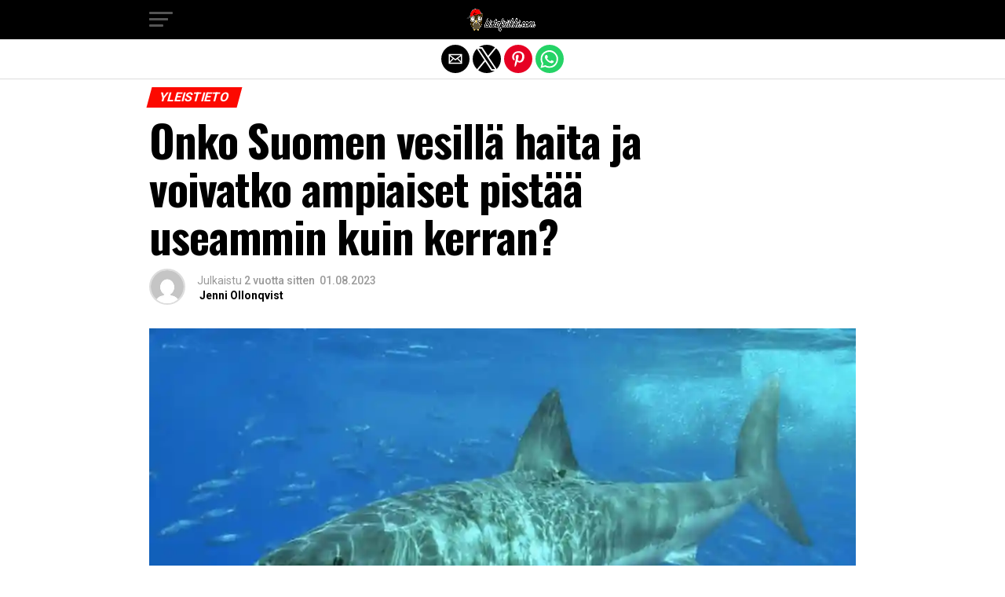

--- FILE ---
content_type: text/html; charset=utf-8
request_url: https://listafriikki.com/yleistieto/onko-suomen-vesilla-haita/?amp=1
body_size: 12711
content:
<!DOCTYPE html>
<html lang="fi" amp="" data-amp-auto-lightbox-disable transformed="self;v=1" i-amphtml-layout="" i-amphtml-no-boilerplate="">
	<head><meta charset="UTF-8"><meta name="viewport" content="width=device-width,maximum-scale=1.0,minimum-scale=1.0,user-scalable=no"><link rel="preconnect" href="https://cdn.ampproject.org"><style amp-runtime="" i-amphtml-version="012512221826001">html{overflow-x:hidden!important}html.i-amphtml-fie{height:100%!important;width:100%!important}html:not([amp4ads]),html:not([amp4ads]) body{height:auto!important}html:not([amp4ads]) body{margin:0!important}body{-webkit-text-size-adjust:100%;-moz-text-size-adjust:100%;-ms-text-size-adjust:100%;text-size-adjust:100%}html.i-amphtml-singledoc.i-amphtml-embedded{-ms-touch-action:pan-y pinch-zoom;touch-action:pan-y pinch-zoom}html.i-amphtml-fie>body,html.i-amphtml-singledoc>body{overflow:visible!important}html.i-amphtml-fie:not(.i-amphtml-inabox)>body,html.i-amphtml-singledoc:not(.i-amphtml-inabox)>body{position:relative!important}html.i-amphtml-ios-embed-legacy>body{overflow-x:hidden!important;overflow-y:auto!important;position:absolute!important}html.i-amphtml-ios-embed{overflow-y:auto!important;position:static}#i-amphtml-wrapper{overflow-x:hidden!important;overflow-y:auto!important;position:absolute!important;top:0!important;left:0!important;right:0!important;bottom:0!important;margin:0!important;display:block!important}html.i-amphtml-ios-embed.i-amphtml-ios-overscroll,html.i-amphtml-ios-embed.i-amphtml-ios-overscroll>#i-amphtml-wrapper{-webkit-overflow-scrolling:touch!important}#i-amphtml-wrapper>body{position:relative!important;border-top:1px solid transparent!important}#i-amphtml-wrapper+body{visibility:visible}#i-amphtml-wrapper+body .i-amphtml-lightbox-element,#i-amphtml-wrapper+body[i-amphtml-lightbox]{visibility:hidden}#i-amphtml-wrapper+body[i-amphtml-lightbox] .i-amphtml-lightbox-element{visibility:visible}#i-amphtml-wrapper.i-amphtml-scroll-disabled,.i-amphtml-scroll-disabled{overflow-x:hidden!important;overflow-y:hidden!important}amp-instagram{padding:54px 0px 0px!important;background-color:#fff}amp-iframe iframe{box-sizing:border-box!important}[amp-access][amp-access-hide]{display:none}[subscriptions-dialog],body:not(.i-amphtml-subs-ready) [subscriptions-action],body:not(.i-amphtml-subs-ready) [subscriptions-section]{display:none!important}amp-experiment,amp-live-list>[update]{display:none}amp-list[resizable-children]>.i-amphtml-loading-container.amp-hidden{display:none!important}amp-list [fetch-error],amp-list[load-more] [load-more-button],amp-list[load-more] [load-more-end],amp-list[load-more] [load-more-failed],amp-list[load-more] [load-more-loading]{display:none}amp-list[diffable] div[role=list]{display:block}amp-story-page,amp-story[standalone]{min-height:1px!important;display:block!important;height:100%!important;margin:0!important;padding:0!important;overflow:hidden!important;width:100%!important}amp-story[standalone]{background-color:#000!important;position:relative!important}amp-story-page{background-color:#757575}amp-story .amp-active>div,amp-story .i-amphtml-loader-background{display:none!important}amp-story-page:not(:first-of-type):not([distance]):not([active]){transform:translateY(1000vh)!important}amp-autocomplete{position:relative!important;display:inline-block!important}amp-autocomplete>input,amp-autocomplete>textarea{padding:0.5rem;border:1px solid rgba(0,0,0,.33)}.i-amphtml-autocomplete-results,amp-autocomplete>input,amp-autocomplete>textarea{font-size:1rem;line-height:1.5rem}[amp-fx^=fly-in]{visibility:hidden}amp-script[nodom],amp-script[sandboxed]{position:fixed!important;top:0!important;width:1px!important;height:1px!important;overflow:hidden!important;visibility:hidden}
/*# sourceURL=/css/ampdoc.css*/[hidden]{display:none!important}.i-amphtml-element{display:inline-block}.i-amphtml-blurry-placeholder{transition:opacity 0.3s cubic-bezier(0.0,0.0,0.2,1)!important;pointer-events:none}[layout=nodisplay]:not(.i-amphtml-element){display:none!important}.i-amphtml-layout-fixed,[layout=fixed][width][height]:not(.i-amphtml-layout-fixed){display:inline-block;position:relative}.i-amphtml-layout-responsive,[layout=responsive][width][height]:not(.i-amphtml-layout-responsive),[width][height][heights]:not([layout]):not(.i-amphtml-layout-responsive),[width][height][sizes]:not(img):not([layout]):not(.i-amphtml-layout-responsive){display:block;position:relative}.i-amphtml-layout-intrinsic,[layout=intrinsic][width][height]:not(.i-amphtml-layout-intrinsic){display:inline-block;position:relative;max-width:100%}.i-amphtml-layout-intrinsic .i-amphtml-sizer{max-width:100%}.i-amphtml-intrinsic-sizer{max-width:100%;display:block!important}.i-amphtml-layout-container,.i-amphtml-layout-fixed-height,[layout=container],[layout=fixed-height][height]:not(.i-amphtml-layout-fixed-height){display:block;position:relative}.i-amphtml-layout-fill,.i-amphtml-layout-fill.i-amphtml-notbuilt,[layout=fill]:not(.i-amphtml-layout-fill),body noscript>*{display:block;overflow:hidden!important;position:absolute;top:0;left:0;bottom:0;right:0}body noscript>*{position:absolute!important;width:100%;height:100%;z-index:2}body noscript{display:inline!important}.i-amphtml-layout-flex-item,[layout=flex-item]:not(.i-amphtml-layout-flex-item){display:block;position:relative;-ms-flex:1 1 auto;flex:1 1 auto}.i-amphtml-layout-fluid{position:relative}.i-amphtml-layout-size-defined{overflow:hidden!important}.i-amphtml-layout-awaiting-size{position:absolute!important;top:auto!important;bottom:auto!important}i-amphtml-sizer{display:block!important}@supports (aspect-ratio:1/1){i-amphtml-sizer.i-amphtml-disable-ar{display:none!important}}.i-amphtml-blurry-placeholder,.i-amphtml-fill-content{display:block;height:0;max-height:100%;max-width:100%;min-height:100%;min-width:100%;width:0;margin:auto}.i-amphtml-layout-size-defined .i-amphtml-fill-content{position:absolute;top:0;left:0;bottom:0;right:0}.i-amphtml-replaced-content,.i-amphtml-screen-reader{padding:0!important;border:none!important}.i-amphtml-screen-reader{position:fixed!important;top:0px!important;left:0px!important;width:4px!important;height:4px!important;opacity:0!important;overflow:hidden!important;margin:0!important;display:block!important;visibility:visible!important}.i-amphtml-screen-reader~.i-amphtml-screen-reader{left:8px!important}.i-amphtml-screen-reader~.i-amphtml-screen-reader~.i-amphtml-screen-reader{left:12px!important}.i-amphtml-screen-reader~.i-amphtml-screen-reader~.i-amphtml-screen-reader~.i-amphtml-screen-reader{left:16px!important}.i-amphtml-unresolved{position:relative;overflow:hidden!important}.i-amphtml-select-disabled{-webkit-user-select:none!important;-ms-user-select:none!important;user-select:none!important}.i-amphtml-notbuilt,[layout]:not(.i-amphtml-element),[width][height][heights]:not([layout]):not(.i-amphtml-element),[width][height][sizes]:not(img):not([layout]):not(.i-amphtml-element){position:relative;overflow:hidden!important;color:transparent!important}.i-amphtml-notbuilt:not(.i-amphtml-layout-container)>*,[layout]:not([layout=container]):not(.i-amphtml-element)>*,[width][height][heights]:not([layout]):not(.i-amphtml-element)>*,[width][height][sizes]:not([layout]):not(.i-amphtml-element)>*{display:none}amp-img:not(.i-amphtml-element)[i-amphtml-ssr]>img.i-amphtml-fill-content{display:block}.i-amphtml-notbuilt:not(.i-amphtml-layout-container),[layout]:not([layout=container]):not(.i-amphtml-element),[width][height][heights]:not([layout]):not(.i-amphtml-element),[width][height][sizes]:not(img):not([layout]):not(.i-amphtml-element){color:transparent!important;line-height:0!important}.i-amphtml-ghost{visibility:hidden!important}.i-amphtml-element>[placeholder],[layout]:not(.i-amphtml-element)>[placeholder],[width][height][heights]:not([layout]):not(.i-amphtml-element)>[placeholder],[width][height][sizes]:not([layout]):not(.i-amphtml-element)>[placeholder]{display:block;line-height:normal}.i-amphtml-element>[placeholder].amp-hidden,.i-amphtml-element>[placeholder].hidden{visibility:hidden}.i-amphtml-element:not(.amp-notsupported)>[fallback],.i-amphtml-layout-container>[placeholder].amp-hidden,.i-amphtml-layout-container>[placeholder].hidden{display:none}.i-amphtml-layout-size-defined>[fallback],.i-amphtml-layout-size-defined>[placeholder]{position:absolute!important;top:0!important;left:0!important;right:0!important;bottom:0!important;z-index:1}amp-img[i-amphtml-ssr]:not(.i-amphtml-element)>[placeholder]{z-index:auto}.i-amphtml-notbuilt>[placeholder]{display:block!important}.i-amphtml-hidden-by-media-query{display:none!important}.i-amphtml-element-error{background:red!important;color:#fff!important;position:relative!important}.i-amphtml-element-error:before{content:attr(error-message)}i-amp-scroll-container,i-amphtml-scroll-container{position:absolute;top:0;left:0;right:0;bottom:0;display:block}i-amp-scroll-container.amp-active,i-amphtml-scroll-container.amp-active{overflow:auto;-webkit-overflow-scrolling:touch}.i-amphtml-loading-container{display:block!important;pointer-events:none;z-index:1}.i-amphtml-notbuilt>.i-amphtml-loading-container{display:block!important}.i-amphtml-loading-container.amp-hidden{visibility:hidden}.i-amphtml-element>[overflow]{cursor:pointer;position:relative;z-index:2;visibility:hidden;display:initial;line-height:normal}.i-amphtml-layout-size-defined>[overflow]{position:absolute}.i-amphtml-element>[overflow].amp-visible{visibility:visible}template{display:none!important}.amp-border-box,.amp-border-box *,.amp-border-box :after,.amp-border-box :before{box-sizing:border-box}amp-pixel{display:none!important}amp-analytics,amp-auto-ads,amp-story-auto-ads{position:fixed!important;top:0!important;width:1px!important;height:1px!important;overflow:hidden!important;visibility:hidden}amp-story{visibility:hidden!important}html.i-amphtml-fie>amp-analytics{position:initial!important}[visible-when-invalid]:not(.visible),form [submit-error],form [submit-success],form [submitting]{display:none}amp-accordion{display:block!important}@media (min-width:1px){:where(amp-accordion>section)>:first-child{margin:0;background-color:#efefef;padding-right:20px;border:1px solid #dfdfdf}:where(amp-accordion>section)>:last-child{margin:0}}amp-accordion>section{float:none!important}amp-accordion>section>*{float:none!important;display:block!important;overflow:hidden!important;position:relative!important}amp-accordion,amp-accordion>section{margin:0}amp-accordion:not(.i-amphtml-built)>section>:last-child{display:none!important}amp-accordion:not(.i-amphtml-built)>section[expanded]>:last-child{display:block!important}
/*# sourceURL=/css/ampshared.css*/</style><meta name="amp-to-amp-navigation" content="AMP-Redirect-To; AMP.navigateTo"><meta property="og:type" content="article"><meta property="og:image" content="https://i0.wp.com/listafriikki.com/wp-content/uploads/2021/07/valkohai_wikimedia.jpg?resize=1000%2C600&amp;ssl=1"><meta name="twitter:image" content="https://i0.wp.com/listafriikki.com/wp-content/uploads/2021/07/valkohai_wikimedia.jpg?resize=1000%2C600&amp;ssl=1"><meta property="og:url" content="https://listafriikki.com/yleistieto/onko-suomen-vesilla-haita/"><meta property="og:title" content="Onko Suomen vesillä haita ja voivatko ampiaiset pistää useammin kuin kerran?"><meta property="og:description" content="Listafriikki kaivelee arkistojen kätköistä huippulistoja, jotka ansaitsevat nousta kaikkien luettavaksi. Tänään vuoronsa saavat lukijoiden kysymykset; muun muassa onko Suomen vesillä haita? Listafriikki ottaa vielä muutaman päivän vähän kevyemmin, kun lomailemme koti-Suomessa. Julkaisemme kuitenkin eri kategorioista mielenkiintoisia listoja, ja tänään valikoidaan mielenkiintoisia lukijoilta tulleita kysymyksiä. Haivaaran lisäksi pääset tämän artikkelin kautta tutustumaan ampiaisiin – voivatko ne […]"><meta name="twitter:card" content="summary"><meta name="twitter:url" content="https://listafriikki.com/yleistieto/onko-suomen-vesilla-haita/"><meta name="twitter:title" content="Onko Suomen vesillä haita ja voivatko ampiaiset pistää useammin kuin kerran?"><meta name="twitter:description" content="Listafriikki kaivelee arkistojen kätköistä huippulistoja, jotka ansaitsevat nousta kaikkien luettavaksi. Tänään vuoronsa saavat lukijoiden kysymykset; muun muassa onko Suomen vesillä haita? Listafriikki ottaa vielä muutaman päivän vähän kevyemmin, kun lomailemme koti-Suomessa. Julkaisemme kuitenkin eri kategorioista mielenkiintoisia listoja, ja tänään valikoidaan mielenkiintoisia lukijoilta tulleita kysymyksiä. Haivaaran lisäksi pääset tämän artikkelin kautta tutustumaan ampiaisiin – voivatko ne […]"><meta property="og:locale" content="fi_FI"><meta property="og:type" content="article"><meta property="og:title" content="Onko Suomen vesillä haita ja voivatko ampiaiset pistää useammin kuin kerran? - Listafriikki.com"><meta property="og:description" content="Listafriikki kaivelee arkistojen kätköistä huippulistoja, jotka ansaitsevat nousta kaikkien luettavaksi. Tänään vuoronsa saavat lukijoiden kysymykset; muun muassa onko Suomen vesillä haita? Listafriikki ottaa vielä muutaman päivän vähän kevyemmin, kun lomailemme koti-Suomessa. Julkaisemme kuitenkin eri kategorioista mielenkiintoisia listoja, ja tänään valikoidaan mielenkiintoisia lukijoilta tulleita kysymyksiä. Haivaaran lisäksi pääset tämän artikkelin kautta tutustumaan ampiaisiin – voivatko ne […]"><meta property="og:url" content="https://listafriikki.com/yleistieto/onko-suomen-vesilla-haita/"><meta property="og:site_name" content="Listafriikki.com"><meta property="article:publisher" content="https://www.facebook.com/listafriikki"><meta property="article:published_time" content="2023-08-01T19:33:40+00:00"><meta property="og:image" content="https://i0.wp.com/listafriikki.com/wp-content/uploads/2021/07/valkohai_wikimedia.jpg?fit=1000%2C600&amp;ssl=1"><meta property="og:image:width" content="1000"><meta property="og:image:height" content="600"><meta property="og:image:type" content="image/jpeg"><meta name="author" content="Jenni Ollonqvist"><meta name="twitter:card" content="summary_large_image"><meta name="twitter:label1" content="Kirjoittanut"><meta name="twitter:data1" content="Jenni Ollonqvist"><meta name="twitter:label2" content="Arvioitu lukuaika"><meta name="twitter:data2" content="2 minuuttia"><meta name="robots" content="index, follow, max-image-preview:large, max-snippet:-1, max-video-preview:-1"><meta name="generator" content="AMP Plugin v2.5.5; mode=reader; theme=legacy"><meta name="generator" content="WordPress 6.9"><link rel="preconnect" href="https://fonts.gstatic.com" crossorigin=""><link rel="dns-prefetch" href="https://fonts.gstatic.com"><link rel="preconnect" href="https://fonts.gstatic.com/" crossorigin=""><script async="" src="https://cdn.ampproject.org/v0.mjs" type="module" crossorigin="anonymous"></script><script async nomodule src="https://cdn.ampproject.org/v0.js" crossorigin="anonymous"></script><script src="https://cdn.ampproject.org/v0/amp-analytics-0.1.mjs" async="" custom-element="amp-analytics" type="module" crossorigin="anonymous"></script><script async nomodule src="https://cdn.ampproject.org/v0/amp-analytics-0.1.js" crossorigin="anonymous" custom-element="amp-analytics"></script><script async custom-element="amp-sidebar" src="https://cdn.ampproject.org/v0/amp-sidebar-0.1.mjs" type="module" crossorigin="anonymous"></script><script async nomodule src="https://cdn.ampproject.org/v0/amp-sidebar-0.1.js" crossorigin="anonymous" custom-element="amp-sidebar"></script><script async custom-element="amp-social-share" src="https://cdn.ampproject.org/v0/amp-social-share-0.1.mjs" type="module" crossorigin="anonymous"></script><script async nomodule src="https://cdn.ampproject.org/v0/amp-social-share-0.1.js" crossorigin="anonymous" custom-element="amp-social-share"></script><link rel="stylesheet" href="https://fonts.googleapis.com/css?family=Advent%20Pro:700%7COpen%20Sans:700%7COswald:100,200,300,400,500,600,700,800,900%7COswald:100,200,300,400,500,600,700,800,900%7CRoboto:100,200,300,400,500,600,700,800,900%7CRoboto:100,200,300,400,500,600,700,800,900%7CPT+Serif:100,200,300,400,500,600,700,800,900%7COswald:100,200,300,400,500,600,700,800,900&amp;subset=arabic,latin,latin-ext,cyrillic,cyrillic-ext,greek-ext,greek,vietnamese&amp;display=swap"><style amp-custom="">#amp-mobile-version-switcher{left:0;position:absolute;width:100%;z-index:100}#amp-mobile-version-switcher>a{background-color:#444;border:0;color:#eaeaea;display:block;font-family:-apple-system,BlinkMacSystemFont,Segoe UI,Roboto,Oxygen-Sans,Ubuntu,Cantarell,Helvetica Neue,sans-serif;font-size:16px;font-weight:600;padding:15px 0;text-align:center;-webkit-text-decoration:none;text-decoration:none}#amp-mobile-version-switcher>a:active,#amp-mobile-version-switcher>a:focus,#amp-mobile-version-switcher>a:hover{-webkit-text-decoration:underline;text-decoration:underline}:root{--wp-block-synced-color:#7a00df;--wp-block-synced-color--rgb:122,0,223;--wp-bound-block-color:var(--wp-block-synced-color);--wp-editor-canvas-background:#ddd;--wp-admin-theme-color:#007cba;--wp-admin-theme-color--rgb:0,124,186;--wp-admin-theme-color-darker-10:#006ba1;--wp-admin-theme-color-darker-10--rgb:0,107,160.5;--wp-admin-theme-color-darker-20:#005a87;--wp-admin-theme-color-darker-20--rgb:0,90,135;--wp-admin-border-width-focus:2px}@media (min-resolution:192dpi){:root{--wp-admin-border-width-focus:1.5px}}:root{--wp--preset--font-size--normal:16px;--wp--preset--font-size--huge:42px}html :where(.has-border-color){border-style:solid}html :where([data-amp-original-style*=border-top-color]){border-top-style:solid}html :where([data-amp-original-style*=border-right-color]){border-right-style:solid}html :where([data-amp-original-style*=border-bottom-color]){border-bottom-style:solid}html :where([data-amp-original-style*=border-left-color]){border-left-style:solid}html :where([data-amp-original-style*=border-width]){border-style:solid}html :where([data-amp-original-style*=border-top-width]){border-top-style:solid}html :where([data-amp-original-style*=border-right-width]){border-right-style:solid}html :where([data-amp-original-style*=border-bottom-width]){border-bottom-style:solid}html :where([data-amp-original-style*=border-left-width]){border-left-style:solid}html :where(amp-img[class*=wp-image-]),html :where(amp-anim[class*=wp-image-]){height:auto;max-width:100%}:where(figure){margin:0 0 1em}html :where(.is-position-sticky){--wp-admin--admin-bar--position-offset:var(--wp-admin--admin-bar--height,0px)}@media screen and (max-width:600px){html :where(.is-position-sticky){--wp-admin--admin-bar--position-offset:0px}}amp-img.amp-wp-enforced-sizes{object-fit:contain}amp-img img,amp-img noscript{image-rendering:inherit;object-fit:inherit;object-position:inherit}html,body,div,span,h1,h2,h3,h4,p,a,em,amp-img,strong,ul,li,article,footer,header,nav,time{margin:0;padding:0;border:0;font-size:100%;vertical-align:baseline}article,footer,header,nav{display:block}ul{list-style:none}html{overflow-x:hidden}body{color:#000;font-size:1rem;-webkit-font-smoothing:antialiased;font-weight:400;line-height:100%;margin:0px auto;padding:0px}h1,h2,h3,h4,h1 a,h2 a,h3 a,h4 a{-webkit-backface-visibility:hidden;color:#000}amp-img{max-width:100%;height:auto;-webkit-backface-visibility:hidden}a,a:visited{opacity:1;text-decoration:none;-webkit-transition:color .25s,background .25s,opacity .25s;-moz-transition:color .25s,background .25s,opacity .25s;-ms-transition:color .25s,background .25s,opacity .25s;-o-transition:color .25s,background .25s,opacity .25s;transition:color .25s,background .25s,opacity .25s}a:hover{text-decoration:none}a:active,a:focus{outline:none}#mvp-site,#mvp-site-wall{overflow:hidden;width:100%}#mvp-site-main{width:100%}#mvp-site-main{-webkit-backface-visibility:hidden;backface-visibility:hidden;margin-top:0;z-index:9999}.relative{position:relative}.left{float:left}.mvp-mob-img{display:none}#mvp-fly-wrap{-webkit-transition:-webkit-transform .25s ease;-moz-transition:-moz-transform .25s ease;-ms-transition:-ms-transform .25s ease;-o-transition:-o-transform .25s ease;transition:transform .25s ease}#mvp-main-head-wrap{position:fixed;top:0;left:0;width:100%;z-index:999}#mvp-main-nav-wrap{width:100%}.mvp-main-box{margin:0 auto;max-width:900px;height:100%}h1.mvp-logo-title,h2.mvp-logo-title{display:block;font-size:0px}#mvp-main-nav-small,#mvp-nav-small-wrap,#mvp-main-nav-small-cont,.mvp-nav-small-cont{width:100%}#mvp-main-nav-small{-webkit-backface-visibility:hidden;backface-visibility:hidden;overflow:hidden;height:50px;z-index:99999}#mvp-main-nav-small:hover{overflow:visible}.mvp-nav-small-cont{display:grid;grid-column-gap:20px;grid-template-columns:30px auto;height:50px}#mvp-nav-small-left{margin:15px 0;width:30px;height:20px}.mvp-nav-small-mid{margin-right:50px;text-align:center}.mvp-nav-small-logo{display:inline-block;line-height:0;margin:10px 0;height:30px;max-width:200px}#mvp-fly-wrap{position:relative;width:370px;height:100%;z-index:999999}.mvp-fly-but-wrap{cursor:pointer;width:30px}.mvp-fly-but-wrap{height:20px}#mvp-fly-wrap .mvp-fly-but-wrap{margin:15px 0}.mvp-fly-but-wrap span{-webkit-border-radius:2px;-moz-border-radius:2px;-ms-border-radius:2px;-o-border-radius:2px;border-radius:2px;display:block;position:absolute;left:0;-webkit-transform:rotate(0deg);-moz-transform:rotate(0deg);-ms-transform:rotate(0deg);-o-transform:rotate(0deg);transform:rotate(0deg);-webkit-transition:.25s ease-in-out;-moz-transition:.25s ease-in-out;-ms-transition:.25s ease-in-out;-o-transition:.25s ease-in-out;transition:.25s ease-in-out;height:3px}.mvp-fly-but-wrap span:nth-child(1){top:0;width:30px}.mvp-fly-but-wrap span:nth-child(2),.mvp-fly-but-wrap span:nth-child(3){top:8px;width:24px}.mvp-fly-but-wrap span:nth-child(4){top:16px;width:18px}#mvp-fly-menu-top .mvp-fly-but-wrap span:nth-child(1),#mvp-fly-menu-top .mvp-fly-but-wrap span:nth-child(4){top:.5px;left:50%;width:0%}#mvp-fly-menu-top .mvp-fly-but-wrap span:nth-child(2){-webkit-transform:rotate(45deg);-moz-transform:rotate(45deg);-ms-transform:rotate(45deg);-o-transform:rotate(45deg);transform:rotate(45deg);width:30px}#mvp-fly-menu-top .mvp-fly-but-wrap span:nth-child(3){-webkit-transform:rotate(-45deg);-moz-transform:rotate(-45deg);-ms-transform:rotate(-45deg);-o-transform:rotate(-45deg);transform:rotate(-45deg);width:30px}#mvp-fly-menu-top{width:100%;height:50px}.mvp-fly-but-menu{float:right;position:relative}#mvp-fly-wrap .mvp-fly-but-menu{margin:15px}#mvp-fly-menu-wrap{overflow:hidden;width:100%}nav.mvp-fly-nav-menu{margin:0 5.40540540541% 0;overflow:hidden;position:absolute;width:89.1891891892%}nav.mvp-fly-nav-menu ul{float:left;position:relative;width:100%}nav.mvp-fly-nav-menu ul li{border-top:1px solid rgba(255,255,255,.1);cursor:pointer;float:left;position:relative;width:100%;-webkit-tap-highlight-color:rgba(0,0,0,0)}nav.mvp-fly-nav-menu ul li:first-child{border-top:none}nav.mvp-fly-nav-menu ul li ul li:first-child{margin-top:0}nav.mvp-fly-nav-menu ul li a{color:#fff;display:inline-block;float:left;font-size:14px;font-weight:500;line-height:1;padding:14px 0;text-transform:uppercase}#mvp-main-body-wrap{background:#fff;padding-bottom:60px;margin-top:101px;width:100%}#mvp-article-wrap,#mvp-article-cont{width:100%}#mvp-article-wrap{float:left;position:relative}#mvp-post-main{margin:10px 0 60px;width:100%}#mvp-post-head{margin-bottom:30px;width:100%}h3.mvp-post-cat{margin-bottom:10px;width:100%}span.mvp-post-cat{color:#fff;display:inline-block;font-size:1rem;font-weight:700;line-height:1;padding:5px 13px;text-transform:uppercase;-webkit-transform:skewX(-15deg);-moz-transform:skewX(-15deg);-ms-transform:skewX(-15deg);-o-transform:skewX(-15deg);transform:skewX(-15deg)}h1.mvp-post-title{color:#000;font-size:3.5rem;font-weight:700;letter-spacing:-.02em;line-height:1.1;margin-right:20%;width:80%}#mvp-post-content h1.mvp-post-title{font-size:2.9rem;margin-right:0;width:100%}.mvp-author-info-wrap{width:100%}.mvp-author-info-wrap{margin-top:12px}#mvp-content-wrap .mvp-author-info-wrap{margin:0 0 20px}.mvp-author-info-thumb{line-height:0;width:46px}.mvp-author-info-thumb amp-img{border:2px solid #ddd;-webkit-border-radius:50%;-moz-border-radius:50%;-ms-border-radius:50%;-o-border-radius:50%;border-radius:50%;overflow:hidden}.mvp-author-info-text{color:#999;display:inline-block;float:left;font-size:14px;font-weight:400;line-height:1;margin:8px 0 0 15px}.mvp-author-info-text p{display:inline-block}.mvp-author-info-text a{color:#000;font-weight:700}.mvp-author-info-text a:hover{opacity:.6}.mvp-post-date{font-weight:500}.mvp-author-info-name{clear:both;margin-top:5px}#mvp-post-content{width:100%}#mvp-post-feat-img{line-height:0;margin-bottom:30px;text-align:center;width:100%}#mvp-content-wrap,#mvp-content-body,#mvp-content-main,#mvp-content-body-top{width:100%}#mvp-content-main{line-height:1.55}#mvp-content-main p{color:#000;display:block;font-size:1.1rem;font-weight:400;line-height:1.55;margin-bottom:20px}#mvp-content-main p a{color:#000}.mvp-ad-label{color:#999;float:left;font-size:9px;font-weight:400;letter-spacing:.2em;line-height:1;margin-top:4px;position:relative;top:-4px;text-align:center;text-transform:uppercase;width:100%}.mvp-post-ad-wrap{line-height:0;margin:50px auto 60px;position:relative;text-align:center;width:100%}.mvp-post-ad{position:relative;width:100%}#mvp-content-bot{width:100%}.mvp-post-tags{float:left;font-size:.8rem;line-height:1;margin-top:15px;text-transform:uppercase;width:100%}.mvp-post-tags a,.mvp-post-tags a:visited{color:#777;display:inline-block;float:left;font-weight:600;margin:0 10px 5px 8px;position:relative}.mvp-post-tags a:before{content:"#";position:absolute;left:-8px}.mvp-post-tags a:hover{color:#000}.mvp-post-tags-header{color:#000;float:left;font-weight:700;margin-right:10px}h4.mvp-widget-home-title{float:left;margin-bottom:20px;position:relative;text-align:center;width:100%}h4.mvp-widget-home-title:before{content:"";background:#555;display:inline-block;position:absolute;left:0;bottom:50%;width:100%;height:1px;z-index:0}span.mvp-widget-home-title{color:#fff;display:inline-block;font-size:1.1rem;font-weight:700;line-height:1;padding:5px 13px;position:relative;text-transform:uppercase;transform:skewX(-15deg);z-index:1}#mvp-post-more-wrap,ul.mvp-post-more-list{width:100%}ul.mvp-post-more-list{display:grid;grid-template-columns:auto auto auto;grid-gap:30px 20px;justify-content:center}ul.mvp-post-more-list li{overflow:hidden}.mvp-post-more-img{line-height:0;margin-bottom:15px;width:100%}.mvp-post-more-text{width:100%}.mvp-post-more-text p{color:#000;float:left;font-size:1.1rem;font-weight:700;letter-spacing:-.02em;line-height:1.2;width:100%}.mvp-cat-date-wrap{margin-bottom:7px;width:100%}span.mvp-cd-cat,span.mvp-cd-date{color:#777;display:inline-block;float:left;font-size:.7rem;line-height:1}span.mvp-cd-cat{font-weight:700;text-transform:uppercase}span.mvp-cd-date{font-weight:400;margin-left:5px}span.mvp-cd-date:before{content:"/";margin-right:5px}#mvp-soc-mob-wrap{background:#fff;border-bottom:1px solid #ddd;padding:7px 0;width:100%;height:36px}amp-social-share.rounded{border-radius:50%;background-size:80%}.mvp-soc-mob-cont{text-align:center;width:100%}#mvp-content-main ul{list-style:disc outside;margin:10px 0}#mvp-content-main ul li{margin-left:50px;padding:5px 0px}#mvp-content-main h1,#mvp-content-main h2,#mvp-content-main h3,#mvp-content-main h4{font-weight:700;letter-spacing:-.02em;line-height:1.4;margin:10px 0;overflow:hidden;width:100%}#mvp-content-main h1{font-size:2rem}#mvp-content-main h2{font-size:1.8rem}#mvp-content-main h3{font-size:1.6rem}#mvp-content-main h4{font-size:1.4rem}.wp-caption,#mvp-content-main p.wp-caption-text{color:#777;font-size:.8rem;margin-top:5px;margin-bottom:30px;max-width:100%;text-align:left}.mvp-org-wrap{display:none}#mvp-foot-bot,#mvp-foot-copy{width:100%}#mvp-foot-wrap{background:#111;width:100%}#mvp-foot-bot{background:#000;padding:20px 0}#mvp-foot-copy{text-align:center;width:100%}#mvp-foot-copy p{color:#777;font-size:.9rem;font-weight:400;line-height:1.4}#mvp-foot-copy a:hover{color:#fff}@media screen and (max-width: 940px) and (min-width: 480px){.mvp-main-box{display:grid;grid-template-columns:100%;padding:0 20px;max-width:none}}@media screen and (max-width: 767px) and (min-width: 660px){h1.mvp-post-title{margin:0;width:100%}ul.mvp-post-more-list{display:grid;grid-template-columns:auto auto;grid-gap:30px 20px;justify-content:center}}@media screen and (max-width: 659px) and (min-width: 600px){h1.mvp-post-title{font-size:3rem;margin:0;width:100%}ul.mvp-post-more-list{display:grid;grid-template-columns:auto auto;grid-gap:30px 20px;justify-content:center}}@media screen and (max-width: 599px) and (min-width: 480px){h1.mvp-post-title{font-size:2.5rem;margin:0;width:100%}ul.mvp-post-more-list{display:grid;grid-template-columns:auto auto;grid-gap:30px 20px;justify-content:center}.mvp-post-more-text p{font-size:1rem}}@media screen and (max-width: 479px){.mvp-main-box{display:grid;grid-template-columns:100%;padding:0 15px;max-width:none}#mvp-main-body-wrap{margin-top:105px}amp-sidebar,#mvp-fly-wrap{width:100%}h1.mvp-post-title{font-size:2rem;margin:0;width:100%}#mvp-content-main p{font-size:1rem}ul.mvp-post-more-list{display:grid;grid-template-columns:auto;grid-gap:15px 0;justify-content:center}ul.mvp-post-more-list li{display:grid;grid-template-columns:80px auto;grid-column-gap:15px}.mvp-post-more-img{margin:0}.mvp-post-more-text p{font-size:1rem}.mvp-reg-img{display:none}.mvp-mob-img{display:block}}#mvp-foot-copy a{color:#fc0900}#mvp-content-main p a{box-shadow:inset 0 -4px 0 #fc0900}#mvp-content-main p a:hover{background:#fc0900}a,a:visited{color:#000}span.mvp-widget-home-title,span.mvp-post-cat{background:#fc0900}#mvp-fly-wrap,#mvp-main-nav-small-cont{background:#000}#mvp-main-nav-small .mvp-fly-but-wrap span,#mvp-fly-wrap .mvp-fly-but-wrap span{background:#555}#mvp-main-nav-small .mvp-fly-but-wrap:hover span{background:#fc0900}body,.mvp-author-info-text,nav.mvp-fly-nav-menu ul li a,.mvp-ad-label,.mvp-post-tags a,.mvp-post-tags a:visited,#mvp-foot-copy p,.mvp-post-tags-header,span.mvp-cd-cat,span.mvp-cd-date,.wp-caption,#mvp-content-main p.wp-caption-text{font-family:"Roboto",sans-serif}#mvp-content-main p{font-family:"PT Serif",sans-serif}.mvp-post-more-text p{font-family:"Oswald",sans-serif}h1.mvp-post-title{font-family:"Oswald",sans-serif}span.mvp-widget-home-title,span.mvp-post-cat,#mvp-content-main h1,#mvp-content-main h2,#mvp-content-main h3,#mvp-content-main h4{font-family:"Roboto",sans-serif}.amp-wp-a84b5fc:not(#_#_#_#_#_){width:1010px}.amp-wp-cc68ddc:not(#_#_#_#_#_){color:#f00}

/*# sourceURL=amp-custom.css */</style><link rel="amphtml" href="https://listafriikki.com/yleistieto/onko-suomen-vesilla-haita/"><link rel="pingback" href="https://listafriikki.com/xmlrpc.php"><link rel="canonical" href="https://listafriikki.com/yleistieto/onko-suomen-vesilla-haita/"><script type="application/ld+json" class="yoast-schema-graph">{"@context":"https://schema.org","@graph":[{"@type":"Article","@id":"https://listafriikki.com/yleistieto/onko-suomen-vesilla-haita/#article","isPartOf":{"@id":"https://listafriikki.com/yleistieto/onko-suomen-vesilla-haita/"},"author":{"name":"Jenni Ollonqvist","@id":"https://listafriikki.com/#/schema/person/035f6386f4de10aac4080a46ea7d10dd"},"headline":"Onko Suomen vesillä haita ja voivatko ampiaiset pistää useammin kuin kerran?","datePublished":"2023-08-01T19:33:40+00:00","mainEntityOfPage":{"@id":"https://listafriikki.com/yleistieto/onko-suomen-vesilla-haita/"},"wordCount":433,"publisher":{"@id":"https://listafriikki.com/#organization"},"image":{"@id":"https://listafriikki.com/yleistieto/onko-suomen-vesilla-haita/#primaryimage"},"thumbnailUrl":"https://i0.wp.com/listafriikki.com/wp-content/uploads/2021/07/valkohai_wikimedia.jpg?fit=1000%2C600\u0026ssl=1","keywords":["eläimet","Etusivu","fakta","Suomi"],"articleSection":["Yleistieto"],"inLanguage":"fi"},{"@type":"WebPage","@id":"https://listafriikki.com/yleistieto/onko-suomen-vesilla-haita/","url":"https://listafriikki.com/yleistieto/onko-suomen-vesilla-haita/","name":"Onko Suomen vesillä haita ja voivatko ampiaiset pistää useammin kuin kerran? - Listafriikki.com","isPartOf":{"@id":"https://listafriikki.com/#website"},"primaryImageOfPage":{"@id":"https://listafriikki.com/yleistieto/onko-suomen-vesilla-haita/#primaryimage"},"image":{"@id":"https://listafriikki.com/yleistieto/onko-suomen-vesilla-haita/#primaryimage"},"thumbnailUrl":"https://i0.wp.com/listafriikki.com/wp-content/uploads/2021/07/valkohai_wikimedia.jpg?fit=1000%2C600\u0026ssl=1","datePublished":"2023-08-01T19:33:40+00:00","breadcrumb":{"@id":"https://listafriikki.com/yleistieto/onko-suomen-vesilla-haita/#breadcrumb"},"inLanguage":"fi","potentialAction":[{"@type":"ReadAction","target":["https://listafriikki.com/yleistieto/onko-suomen-vesilla-haita/"]}]},{"@type":"ImageObject","inLanguage":"fi","@id":"https://listafriikki.com/yleistieto/onko-suomen-vesilla-haita/#primaryimage","url":"https://i0.wp.com/listafriikki.com/wp-content/uploads/2021/07/valkohai_wikimedia.jpg?fit=1000%2C600\u0026ssl=1","contentUrl":"https://i0.wp.com/listafriikki.com/wp-content/uploads/2021/07/valkohai_wikimedia.jpg?fit=1000%2C600\u0026ssl=1","width":1000,"height":600,"caption":"Tässä muutamia eläimiin liittyviä lukijoiden kysymyksiä, muun muassa onko Suomen vesillä haita?"},{"@type":"BreadcrumbList","@id":"https://listafriikki.com/yleistieto/onko-suomen-vesilla-haita/#breadcrumb","itemListElement":[{"@type":"ListItem","position":1,"name":"Home","item":"https://listafriikki.com/"},{"@type":"ListItem","position":2,"name":"Onko Suomen vesillä haita ja voivatko ampiaiset pistää useammin kuin kerran?"}]},{"@type":"WebSite","@id":"https://listafriikki.com/#website","url":"https://listafriikki.com/","name":"Listafriikki.com","description":"Top 10 Listat","publisher":{"@id":"https://listafriikki.com/#organization"},"potentialAction":[{"@type":"SearchAction","target":{"@type":"EntryPoint","urlTemplate":"https://listafriikki.com/?s={search_term_string}"},"query-input":{"@type":"PropertyValueSpecification","valueRequired":true,"valueName":"search_term_string"}}],"inLanguage":"fi"},{"@type":"Organization","@id":"https://listafriikki.com/#organization","name":"Listafriikki.com","url":"https://listafriikki.com/","logo":{"@type":"ImageObject","inLanguage":"fi","@id":"https://listafriikki.com/#/schema/logo/image/","url":"https://i0.wp.com/listafriikki.com/wp-content/uploads/2020/06/listafriikki_uusi-logo_144x144.png?fit=144%2C144\u0026ssl=1","contentUrl":"https://i0.wp.com/listafriikki.com/wp-content/uploads/2020/06/listafriikki_uusi-logo_144x144.png?fit=144%2C144\u0026ssl=1","width":144,"height":144,"caption":"Listafriikki.com"},"image":{"@id":"https://listafriikki.com/#/schema/logo/image/"},"sameAs":["https://www.facebook.com/listafriikki","https://www.instagram.com/listafriikkicom/","https://www.tiktok.com/@listafriikki"]},{"@type":"Person","@id":"https://listafriikki.com/#/schema/person/035f6386f4de10aac4080a46ea7d10dd","name":"Jenni Ollonqvist","image":{"@type":"ImageObject","inLanguage":"fi","@id":"https://listafriikki.com/#/schema/person/image/","url":"https://secure.gravatar.com/avatar/3081d103730ea7c45ae91dcd3a02929c235713597d81c96d22eb4183ba03854f?s=96\u0026d=mm\u0026r=g","contentUrl":"https://secure.gravatar.com/avatar/3081d103730ea7c45ae91dcd3a02929c235713597d81c96d22eb4183ba03854f?s=96\u0026d=mm\u0026r=g","caption":"Jenni Ollonqvist"},"url":"https://listafriikki.com/author/jenni-ollonqvist/"}]}</script><title>Onko Suomen vesillä haita ja voivatko ampiaiset pistää useammin kuin kerran? - Listafriikki.com</title></head>
	<body class="wp-singular post-template-default single single-post postid-27922 single-format-standard wp-embed-responsive wp-theme-zox-news">
		<amp-sidebar id="sidebar" layout="nodisplay" side="left" class="i-amphtml-layout-nodisplay" hidden="hidden" i-amphtml-layout="nodisplay">
<div id="mvp-fly-wrap">
	<div id="mvp-fly-menu-top" class="left relative">
		<div class="mvp-fly-but-wrap mvp-fly-but-menu ampstart-btn caps m2" on="tap:sidebar.toggle" role="button" tabindex="0">
			<span></span>
			<span></span>
			<span></span>
			<span></span>
		</div>
	</div>
	<div id="mvp-fly-menu-wrap">
		<nav class="mvp-fly-nav-menu left relative">
			<div class="menu-primary-menu-container"><ul id="menu-primary-menu" class="menu"><li id="menu-item-1324" class="menu-item menu-item-type-custom menu-item-object-custom menu-item-home menu-item-1324"><a href="https://listafriikki.com?amp=1">Etusivu</a></li>
<li id="menu-item-411" class="menu-item menu-item-type-taxonomy menu-item-object-category menu-item-411"><a href="https://listafriikki.com/kategoria/vainsuomijutut/?amp=1">#vainsuomijutut</a></li>
<li id="menu-item-439" class="menu-item menu-item-type-taxonomy menu-item-object-category menu-item-439"><a href="https://listafriikki.com/kategoria/oudoimmat/?amp=1">Oudoimmat</a></li>
<li id="menu-item-442" class="menu-item menu-item-type-taxonomy menu-item-object-category menu-item-442"><a href="https://listafriikki.com/kategoria/viihde/?amp=1">Viihde</a></li>
<li id="menu-item-444" class="menu-item menu-item-type-taxonomy menu-item-object-category current-post-ancestor current-menu-parent current-post-parent menu-item-444"><a href="https://listafriikki.com/kategoria/yleistieto/?amp=1">Yleistieto</a></li>
<li id="menu-item-440" class="menu-item menu-item-type-taxonomy menu-item-object-category menu-item-440"><a href="https://listafriikki.com/kategoria/elamantapa/?amp=1">Elämäntapa</a></li>
<li id="menu-item-441" class="menu-item menu-item-type-taxonomy menu-item-object-category menu-item-441"><a href="https://listafriikki.com/kategoria/tiede/?amp=1">Tiede</a></li>
<li id="menu-item-443" class="menu-item menu-item-type-taxonomy menu-item-object-category menu-item-443"><a href="https://listafriikki.com/kategoria/yhteiskunta/?amp=1">Yhteiskunta</a></li>
<li id="menu-item-4945" class="menu-item menu-item-type-taxonomy menu-item-object-category menu-item-4945"><a href="https://listafriikki.com/kategoria/oudot-uutiset/?amp=1">Oudot uutiset</a></li>
</ul></div>		</nav>
	</div>
</div>
</amp-sidebar>		<div id="mvp-site" class="left relative">
			<div id="mvp-site-wall" class="left relative">
				<div id="mvp-site-main" class="left relative">
					<header id="mvp-main-head-wrap">
						<nav id="mvp-main-nav-wrap" class="left relative">
							<div id="mvp-main-nav-small" class="left relative">
								<div id="mvp-main-nav-small-cont" class="left">
									<div class="mvp-main-box">
										<div id="mvp-nav-small-wrap">
											<div class="mvp-nav-small-cont">
												<div id="mvp-nav-small-left">
													<div class="mvp-fly-but-wrap left relative ampstart-btn caps m2" on="tap:sidebar.toggle" role="button" tabindex="0">
														<span></span>
														<span></span>
														<span></span>
														<span></span>
													</div>
												</div>
												<div class="mvp-nav-small-mid">
													<div class="mvp-nav-small-logo">
																													<a href="https://listafriikki.com/?amp=1"><amp-img src="https://listafriikki.com/wp-content/uploads/2022/08/Listafriikki_mustamenu.png" alt="Listafriikki.com" data-rjs="2" width="92" height="30" layout="fixed" class="i-amphtml-layout-fixed i-amphtml-layout-size-defined" style="width:92px;height:30px" i-amphtml-layout="fixed"></amp-img></a>
																												<h2 class="mvp-logo-title">Listafriikki.com</h2>
													</div>
												</div>
											</div>
										</div>
									</div>
								</div>
							</div>
						</nav>
						<div id="mvp-soc-mob-wrap" class="left relative">
							<div class="mvp-main-box">
								<div class="mvp-soc-mob-cont">
									<amp-social-share class="rounded i-amphtml-layout-fixed i-amphtml-layout-size-defined" type="email" width="36" height="36" style="width:36px;height:36px" i-amphtml-layout="fixed"></amp-social-share>
																		<amp-social-share class="rounded i-amphtml-layout-fixed i-amphtml-layout-size-defined" type="twitter" width="36" height="36" style="width:36px;height:36px" i-amphtml-layout="fixed"></amp-social-share>
									<amp-social-share class="rounded i-amphtml-layout-fixed i-amphtml-layout-size-defined" type="pinterest" data-param-media="https://i0.wp.com/listafriikki.com/wp-content/uploads/2021/07/valkohai_wikimedia.jpg?resize=1000%2C600&amp;ssl=1" width="36" height="36" style="width:36px;height:36px" i-amphtml-layout="fixed"></amp-social-share>
									<amp-social-share class="rounded i-amphtml-layout-fixed i-amphtml-layout-size-defined" type="whatsapp" width="36" height="36" style="width:36px;height:36px" i-amphtml-layout="fixed"></amp-social-share>
								</div>
							</div>
						</div>
					</header>
					<div id="mvp-main-body-wrap" class="left relative">
												<article id="mvp-article-wrap" itemscope itemtype="http://schema.org/NewsArticle">
															<meta itemscope itemprop="mainEntityOfPage" itemtype="https://schema.org/WebPage" itemid="https://listafriikki.com/yleistieto/onko-suomen-vesilla-haita/">
								<div id="mvp-article-cont" class="left relative">
									<div class="mvp-main-box">
										<div id="mvp-post-main" class="left relative">
											<header id="mvp-post-head" class="left relative">
												<h3 class="mvp-post-cat left relative"><a class="mvp-post-cat-link" href="https://listafriikki.com/kategoria/yleistieto/?amp=1"><span class="mvp-post-cat left">Yleistieto</span></a></h3>
												<h1 class="mvp-post-title left entry-title" itemprop="headline">Onko Suomen vesillä haita ja voivatko ampiaiset pistää useammin kuin kerran?</h1>
																																					<div class="mvp-author-info-wrap left relative">
														<div class="mvp-author-info-thumb left relative">
															<amp-img src="https://secure.gravatar.com/avatar/3081d103730ea7c45ae91dcd3a02929c235713597d81c96d22eb4183ba03854f?s=96&amp;d=mm&amp;r=g" width="46" height="46" layout="responsive" data-hero i-amphtml-ssr class="i-amphtml-layout-responsive i-amphtml-layout-size-defined" i-amphtml-layout="responsive"><i-amphtml-sizer slot="i-amphtml-svc" style="display:block;padding-top:100%"></i-amphtml-sizer><img class="i-amphtml-fill-content i-amphtml-replaced-content" decoding="async" loading="lazy" src="https://secure.gravatar.com/avatar/3081d103730ea7c45ae91dcd3a02929c235713597d81c96d22eb4183ba03854f?s=96&amp;d=mm&amp;r=g"></amp-img>
														</div>
														<div class="mvp-author-info-text left relative">
															<div class="mvp-author-info-date left relative">
																<p>Julkaistu</p> <span class="mvp-post-date">2 vuotta sitten</span> <p> </p> <span class="mvp-post-date updated"><time class="post-date updated" itemprop="datePublished" datetime="2023-08-01">01.08.2023</time></span>
																<meta itemprop="dateModified" content="2023-08-01 9:34 am">
															</div>
															<div class="mvp-author-info-name left relative" itemprop="author" itemscope itemtype="https://schema.org/Person">
																<p> </p> <span class="author-name vcard fn author" itemprop="name"><a href="https://listafriikki.com/author/jenni-ollonqvist/?amp=1" title="Kirjoittanut: Jenni Ollonqvist" rel="author">Jenni Ollonqvist</a></span> 															</div>
														</div>
													</div>
																							</header>
													<div id="mvp-post-content" class="left relative">
																																																														<div id="mvp-post-feat-img" class="left relative mvp-post-feat-img-wide2" itemprop="image" itemscope itemtype="https://schema.org/ImageObject">
																																				<amp-img src="https://i0.wp.com/listafriikki.com/wp-content/uploads/2021/07/valkohai_wikimedia.jpg?resize=1000%2C600&amp;ssl=1" width="1000" height="600" layout="responsive" class="i-amphtml-layout-responsive i-amphtml-layout-size-defined" i-amphtml-layout="responsive"><i-amphtml-sizer slot="i-amphtml-svc" style="display:block;padding-top:60%"></i-amphtml-sizer></amp-img>
																		<meta itemprop="url" content="https://i0.wp.com/listafriikki.com/wp-content/uploads/2021/07/valkohai_wikimedia.jpg?resize=1000%2C600&amp;ssl=1">
																		<meta itemprop="width" content="1000">
																		<meta itemprop="height" content="600">
																	</div>
																																																																												
													<div id="mvp-content-wrap" class="left relative">
																<div id="mvp-content-body" class="left relative">
																	<div id="mvp-content-body-top" class="left relative">
																		<div id="mvp-content-main" class="left relative">
																			<p>Listafriikki kaivelee arkistojen kätköistä huippulistoja, jotka ansaitsevat nousta kaikkien luettavaksi. Tänään vuoronsa saavat lukijoiden kysymykset; muun muassa onko Suomen vesillä haita?
</p><p>Listafriikki ottaa vielä muutaman päivän vähän kevyemmin, kun lomailemme koti-Suomessa. Julkaisemme kuitenkin eri kategorioista mielenkiintoisia listoja, ja tänään valikoidaan mielenkiintoisia <a href="https://listafriikki.com/kategoria/yleistieto/?amp=1" target="_blank" rel="noopener">lukijoilta tulleita kysymyksiä</a>.
</p><p>Haivaaran lisäksi pääset tämän artikkelin kautta tutustumaan ampiaisiin – voivatko ne pistää useammin kuin kerran – sekä tiikereiden erikoiseen suojaväriin eli huomiota herättävän oranssiin turkkiin.
</p><h2>Onko Suomessa haita?</h2>
<div id="attachment_20146" class="wp-caption alignnone amp-wp-a84b5fc" data-amp-original-style="width: 1010px"><amp-img aria-describedby="caption-attachment-20146" class="wp-image-20146 size-full amp-wp-enforced-sizes i-amphtml-layout-intrinsic i-amphtml-layout-size-defined" src="https://i0.wp.com/listafriikki.com/wp-content/uploads/2021/07/sillihai_wikimedia.jpg?resize=740%2C444&amp;ssl=1" alt="Uskaltaako enää uimaan? Onko Suomessa haita?" width="740" height="444" srcset="https://i0.wp.com/listafriikki.com/wp-content/uploads/2021/07/sillihai_wikimedia.jpg?w=1000&amp;ssl=1 1000w, https://i0.wp.com/listafriikki.com/wp-content/uploads/2021/07/sillihai_wikimedia.jpg?resize=500%2C300&amp;ssl=1 500w, https://i0.wp.com/listafriikki.com/wp-content/uploads/2021/07/sillihai_wikimedia.jpg?resize=768%2C461&amp;ssl=1 768w" sizes="auto, (max-width: 740px) 100vw, 740px" layout="intrinsic" disable-inline-width="" i-amphtml-layout="intrinsic"><i-amphtml-sizer slot="i-amphtml-svc" class="i-amphtml-sizer"><img alt="" aria-hidden="true" class="i-amphtml-intrinsic-sizer" role="presentation" src="[data-uri]"></i-amphtml-sizer><noscript><img loading="lazy" decoding="async" aria-describedby="caption-attachment-20146" src="https://i0.wp.com/listafriikki.com/wp-content/uploads/2021/07/sillihai_wikimedia.jpg?resize=740%2C444&amp;ssl=1" alt="Uskaltaako enää uimaan? Onko Suomessa haita?" width="740" height="444" srcset="https://i0.wp.com/listafriikki.com/wp-content/uploads/2021/07/sillihai_wikimedia.jpg?w=1000&amp;ssl=1 1000w, https://i0.wp.com/listafriikki.com/wp-content/uploads/2021/07/sillihai_wikimedia.jpg?resize=500%2C300&amp;ssl=1 500w, https://i0.wp.com/listafriikki.com/wp-content/uploads/2021/07/sillihai_wikimedia.jpg?resize=768%2C461&amp;ssl=1 768w" sizes="auto, (max-width: 740px) 100vw, 740px"></noscript></amp-img><p id="caption-attachment-20146" class="wp-caption-text"><a href="https://commons.wikimedia.org/wiki/File:Porbeagle_head.jpg" target="_blank" rel="noopener">Kuva: NOAA | Public Domain</a></p></div>
<p>Uskaltaako Suomea ympäröivillä merialueilla uimaan vai pitääkö meilläkin alkaa pelätä haita!?
</p><p>No ei tarvitse, vaikka Suomen vesillä silloin tällöin sillihaita ja piikkihaita uiskenteleekin. Nämä pedot ovat kuitenkin verrattain pieniä eikä niistä ole vaaraa ihmiselle. Lisäksi haita päätyy Suomen aluevesille erittäin harvoin, joten haihyökkäyksiä ei rannikolla tarvitse pelätä.
</p><p><a href="https://listafriikki.com/yleistieto/onko-suomessa-haita/?amp=1" target="_blank" rel="noopener"><em><span data-amp-original-style="color: #ff0000;" class="amp-wp-cc68ddc">LUE ENEMMÄN TÄÄLTÄ</span></em><span data-amp-original-style="color: #ff0000;" class="amp-wp-cc68ddc"><em>: </em></span><strong>Onko Suomen vesillä tavattu haita?</strong></a></p><div class="mvp-post-ad-wrap"><span class="mvp-ad-label">Advertisement</span><div class="mvp-post-ad"><div id="nm-468x400"></div></div></div>
<h2>Voiko ampiainen pistää useammin kuin kerran?</h2>
<div id="attachment_24150" class="wp-caption alignnone amp-wp-a84b5fc" data-amp-original-style="width: 1010px"><amp-img aria-describedby="caption-attachment-24150" class="wp-image-24150 size-full amp-wp-enforced-sizes i-amphtml-layout-intrinsic i-amphtml-layout-size-defined" src="https://i0.wp.com/listafriikki.com/wp-content/uploads/2022/05/mehilaisen_pistin.jpg?resize=740%2C444&amp;ssl=1" alt="" width="740" height="444" srcset="https://i0.wp.com/listafriikki.com/wp-content/uploads/2022/05/mehilaisen_pistin.jpg?w=1000&amp;ssl=1 1000w, https://i0.wp.com/listafriikki.com/wp-content/uploads/2022/05/mehilaisen_pistin.jpg?resize=500%2C300&amp;ssl=1 500w, https://i0.wp.com/listafriikki.com/wp-content/uploads/2022/05/mehilaisen_pistin.jpg?resize=768%2C461&amp;ssl=1 768w" sizes="auto, (max-width: 740px) 100vw, 740px" layout="intrinsic" disable-inline-width="" i-amphtml-layout="intrinsic"><i-amphtml-sizer slot="i-amphtml-svc" class="i-amphtml-sizer"><img alt="" aria-hidden="true" class="i-amphtml-intrinsic-sizer" role="presentation" src="[data-uri]"></i-amphtml-sizer><noscript><img loading="lazy" decoding="async" aria-describedby="caption-attachment-24150" src="https://i0.wp.com/listafriikki.com/wp-content/uploads/2022/05/mehilaisen_pistin.jpg?resize=740%2C444&amp;ssl=1" alt="" width="740" height="444" srcset="https://i0.wp.com/listafriikki.com/wp-content/uploads/2022/05/mehilaisen_pistin.jpg?w=1000&amp;ssl=1 1000w, https://i0.wp.com/listafriikki.com/wp-content/uploads/2022/05/mehilaisen_pistin.jpg?resize=500%2C300&amp;ssl=1 500w, https://i0.wp.com/listafriikki.com/wp-content/uploads/2022/05/mehilaisen_pistin.jpg?resize=768%2C461&amp;ssl=1 768w" sizes="auto, (max-width: 740px) 100vw, 740px"></noscript></amp-img><p id="caption-attachment-24150" class="wp-caption-text"><a href="https://commons.wikimedia.org/wiki/User:Waugsberg" target="_blank" rel="noopener">Kuva: Waugsberg</a> | <a href="https://creativecommons.org/licenses/by-sa/3.0/deed.en" target="_blank" rel="noopener">CC BY-SA 3.0</a></p></div>
<p>Lyhyt ja ytimekäs vastaus kuuluu, että kyllä ampiainen voi pistää useammin kuin kerran. Yleensä ampiainen saa pistoksen jälkeen vedettyä piikkinsä ongelmitta irti uhrinsa lihasta, joten se on valmis pistämään uudelleen vaikka heti.
</p><p>Toisin on mehiläisen laita. Mehiläisrukat kokevat varsin ikävän kuoleman pistämisen jälkeen, kun sen koko takaruumis repeytyy kiskomisen vuoksi irti.
</p><p><a href="https://listafriikki.com/yleistieto/kuoleeko-ampiainen-pistettyaan/?amp=1" target="_blank" rel="noopener"><em><span data-amp-original-style="color: #ff0000;" class="amp-wp-cc68ddc">LUE ENEMMÄN TÄÄLTÄ</span></em><span data-amp-original-style="color: #ff0000;" class="amp-wp-cc68ddc"><em>: </em></span><strong>Voiko ampiainen pistää useammin kuin kerran vai kuoleeko se heti pistoksen jälkeen?</strong></a>
</p><h2>Miksi tiikeri on oranssi?</h2>
<p><amp-img class="alignnone size-full wp-image-23026 amp-wp-enforced-sizes i-amphtml-layout-intrinsic i-amphtml-layout-size-defined" src="https://i0.wp.com/listafriikki.com/wp-content/uploads/2022/01/tiikeri_unsplash.jpg?resize=740%2C444&amp;ssl=1" alt="Lukijoiden kysymyksissä selvitetään tänään, miksi tiikeri on huomiota herättävän oranssi." width="740" height="444" srcset="https://i0.wp.com/listafriikki.com/wp-content/uploads/2022/01/tiikeri_unsplash.jpg?w=1000&amp;ssl=1 1000w, https://i0.wp.com/listafriikki.com/wp-content/uploads/2022/01/tiikeri_unsplash.jpg?resize=500%2C300&amp;ssl=1 500w, https://i0.wp.com/listafriikki.com/wp-content/uploads/2022/01/tiikeri_unsplash.jpg?resize=768%2C461&amp;ssl=1 768w" sizes="auto, (max-width: 740px) 100vw, 740px" layout="intrinsic" disable-inline-width="" i-amphtml-layout="intrinsic"><i-amphtml-sizer slot="i-amphtml-svc" class="i-amphtml-sizer"><img alt="" aria-hidden="true" class="i-amphtml-intrinsic-sizer" role="presentation" src="[data-uri]"></i-amphtml-sizer><noscript><img loading="lazy" decoding="async" src="https://i0.wp.com/listafriikki.com/wp-content/uploads/2022/01/tiikeri_unsplash.jpg?resize=740%2C444&amp;ssl=1" alt="Lukijoiden kysymyksissä selvitetään tänään, miksi tiikeri on huomiota herättävän oranssi." width="740" height="444" srcset="https://i0.wp.com/listafriikki.com/wp-content/uploads/2022/01/tiikeri_unsplash.jpg?w=1000&amp;ssl=1 1000w, https://i0.wp.com/listafriikki.com/wp-content/uploads/2022/01/tiikeri_unsplash.jpg?resize=500%2C300&amp;ssl=1 500w, https://i0.wp.com/listafriikki.com/wp-content/uploads/2022/01/tiikeri_unsplash.jpg?resize=768%2C461&amp;ssl=1 768w" sizes="auto, (max-width: 740px) 100vw, 740px"></noscript></amp-img>
</p><p>Sehän on varmasti kaikille selvää, että tiikerin raidat ovat loistava suojautumiskeino. Huippupedolla ei tokikaan ole tarvetta suojautua vihollisia vastaan, mutta raidat auttavat tiikeriä sulautumaan ympäristöön ja väijymään piilossa saaliseläimiä.
</p><p>Usko tai älä, niin oranssinvärinen turkki toimittaa samaa virkaa johtuen saaliseläinten näkökyvystä. Huomiota herättävä oranssi näkyy esimerkiksi ihmissilmällä hyvin vihreässä ruohikossa, mutta hirvi- ja nautaeläimet eivät näe sitä samalla tavalla.
</p><p>Tiikerin yleisimmät saaliseläimet näkevät oranssin vihreänä. Vihreä ja raidallinen peto on erittäin vaikea havaita kasvuston seasta.</p><div class="mvp-post-ad-wrap"><span class="mvp-ad-label">Advertisement</span><div class="mvp-post-ad"><div id="nm-468x400"></div></div></div>
<p><a href="https://listafriikki.com/yleistieto/miksi-tiikeri-on-oranssi/?amp=1" target="_blank" rel="noopener"><em><span data-amp-original-style="color: #ff0000;" class="amp-wp-cc68ddc">LUE ENEMMÄN TÄÄLTÄ</span></em><span data-amp-original-style="color: #ff0000;" class="amp-wp-cc68ddc"><em>: </em></span><strong>Miksi tiikeri on oranssi, vaikka se tuntuu kaikkein huonoimmalta mahdolliselta suojaväriltä?</strong></a>
</p><h3>Saattaisit olla kiinnostunut myös näistä listoista:</h3>
<ul>
<li><a href="https://listafriikki.com/tiede/10-haihyokkaysta/?amp=1" target="_blank" rel="noopener"><strong>Kun veden alla vaanii tappava vaara: 10 hirvittävää haihyökkäystä</strong></a></li>
<li><a href="https://listafriikki.com/viihde/10-taiteilijat-oudot-materiaalit/?amp=1" target="_blank" rel="noopener"><strong>Kokonainen hai, häpykarvoja, oksennusta – 10 erikoista taideteosten materiaalia</strong></a></li>
<li><a href="https://listafriikki.com/tiede/10-yllattavaa-faktaa-leijonat/?amp=1" target="_blank" rel="noopener"><strong>Miksi leijonilla on tupsuhäntä? 10 faktaa eläinten kuninkaasta</strong></a></li>
</ul>
																																					</div>
																		<div id="mvp-content-bot" class="left">
																			<div class="mvp-post-tags">
																				<span class="mvp-post-tags-header">Samankaltaisia listoja</span><span itemprop="keywords"><a href="https://listafriikki.com/tag/elaimet/?amp=1" rel="tag">eläimet</a><a href="https://listafriikki.com/tag/etusivu/?amp=1" rel="tag">Etusivu</a><a href="https://listafriikki.com/tag/fakta/?amp=1" rel="tag">fakta</a><a href="https://listafriikki.com/tag/suomi/?amp=1" rel="tag">Suomi</a></span>
																		</div>
																		<div class="mvp-org-wrap" itemprop="publisher" itemscope itemtype="https://schema.org/Organization">
																			<div class="mvp-org-logo" itemprop="logo" itemscope itemtype="https://schema.org/ImageObject">
																																									<amp-img src="https://listafriikki.com/wp-content/uploads/2022/08/Listafriikki_mustamenu.png" alt="Listafriikki.com" data-rjs="2" width="92" height="30" layout="fixed" class="i-amphtml-layout-fixed i-amphtml-layout-size-defined" style="width:92px;height:30px" i-amphtml-layout="fixed"></amp-img>
																					<meta itemprop="url" content="https://listafriikki.com/wp-content/uploads/2022/08/Listafriikki_mustamenu.png">
																																							</div>
																			<meta itemprop="name" content="Listafriikki.com">
																		</div>
																	</div>
																</div>
															</div>
												</div>
																								</div>
								</div>
																			<div id="mvp-post-more-wrap" class="left relative">
											<h4 class="mvp-widget-home-title">
												<span class="mvp-widget-home-title">Suosituimmat</span>
											</h4>
											<ul class="mvp-post-more-list left relative">
																			
													<li>
																													<div class="mvp-post-more-img left relative">
																<a href="https://listafriikki.com/yleistieto/10-vinkkia-pelastaa-henki/?amp=1" rel="bookmark">
																																<amp-img class="mvp-reg-img i-amphtml-layout-responsive i-amphtml-layout-size-defined" src="https://i0.wp.com/listafriikki.com/wp-content/uploads/2021/08/hatanumero.jpg?resize=400%2C240&amp;ssl=1" width="400" height="240" layout="responsive" i-amphtml-layout="responsive"><i-amphtml-sizer slot="i-amphtml-svc" style="display:block;padding-top:60%"></i-amphtml-sizer></amp-img>
																																<amp-img class="mvp-mob-img i-amphtml-layout-responsive i-amphtml-layout-size-defined" src="https://i0.wp.com/listafriikki.com/wp-content/uploads/2021/08/hatanumero.jpg?resize=80%2C80&amp;ssl=1" width="80" height="80" layout="responsive" i-amphtml-layout="responsive"><i-amphtml-sizer slot="i-amphtml-svc" style="display:block;padding-top:100%"></i-amphtml-sizer></amp-img>
																</a>
															</div>
																												<div class="mvp-post-more-text left relative">
															<a href="https://listafriikki.com/yleistieto/10-vinkkia-pelastaa-henki/?amp=1" rel="bookmark">
															<div class="mvp-cat-date-wrap left relative">
																<span class="mvp-cd-cat left relative">Yleistieto</span><span class="mvp-cd-date left relative">4 päivää sitten</span>
															</div>
															<p>10 vinkkiä ja faktaa, jotka voivat pelastaa hengen arkisissa tai harvinaisissa tilanteissa</p>
															</a>
														</div>
													</li>
																			
													<li>
																													<div class="mvp-post-more-img left relative">
																<a href="https://listafriikki.com/yhteiskunta/olympialaiset-10-tarinaa/?amp=1" rel="bookmark">
																																<amp-img class="mvp-reg-img i-amphtml-layout-responsive i-amphtml-layout-size-defined" src="https://i0.wp.com/listafriikki.com/wp-content/uploads/2022/01/derekredmond.jpg?resize=400%2C240&amp;ssl=1" width="400" height="240" layout="responsive" i-amphtml-layout="responsive"><i-amphtml-sizer slot="i-amphtml-svc" style="display:block;padding-top:60%"></i-amphtml-sizer></amp-img>
																																<amp-img class="mvp-mob-img i-amphtml-layout-responsive i-amphtml-layout-size-defined" src="https://i0.wp.com/listafriikki.com/wp-content/uploads/2022/01/derekredmond.jpg?resize=80%2C80&amp;ssl=1" width="80" height="80" layout="responsive" i-amphtml-layout="responsive"><i-amphtml-sizer slot="i-amphtml-svc" style="display:block;padding-top:100%"></i-amphtml-sizer></amp-img>
																</a>
															</div>
																												<div class="mvp-post-more-text left relative">
															<a href="https://listafriikki.com/yhteiskunta/olympialaiset-10-tarinaa/?amp=1" rel="bookmark">
															<div class="mvp-cat-date-wrap left relative">
																<span class="mvp-cd-cat left relative">Yhteiskunta</span><span class="mvp-cd-date left relative">1 viikko sitten</span>
															</div>
															<p>10 kultamitalin arvoista koskettavaa tarinaa menneistä olympialaisista – osa 1</p>
															</a>
														</div>
													</li>
																			
													<li>
																													<div class="mvp-post-more-img left relative">
																<a href="https://listafriikki.com/tiede/10-outoa-ilmiota-merissa/?amp=1" rel="bookmark">
																																<amp-img class="mvp-reg-img i-amphtml-layout-responsive i-amphtml-layout-size-defined" src="https://i0.wp.com/listafriikki.com/wp-content/uploads/2020/07/vedenalainen.jpg?resize=400%2C240&amp;ssl=1" width="400" height="240" layout="responsive" i-amphtml-layout="responsive"><i-amphtml-sizer slot="i-amphtml-svc" style="display:block;padding-top:60%"></i-amphtml-sizer></amp-img>
																																<amp-img class="mvp-mob-img i-amphtml-layout-responsive i-amphtml-layout-size-defined" src="https://i0.wp.com/listafriikki.com/wp-content/uploads/2020/07/vedenalainen.jpg?resize=80%2C80&amp;ssl=1" width="80" height="80" layout="responsive" i-amphtml-layout="responsive"><i-amphtml-sizer slot="i-amphtml-svc" style="display:block;padding-top:100%"></i-amphtml-sizer></amp-img>
																</a>
															</div>
																												<div class="mvp-post-more-text left relative">
															<a href="https://listafriikki.com/tiede/10-outoa-ilmiota-merissa/?amp=1" rel="bookmark">
															<div class="mvp-cat-date-wrap left relative">
																<span class="mvp-cd-cat left relative">Tiede</span><span class="mvp-cd-date left relative">2 päivää sitten</span>
															</div>
															<p>Kuoleman sormi ja sumutsunami: 10 hämmästyttävää ilmiötä maailman merissä – osa 1</p>
															</a>
														</div>
													</li>
																			
													<li>
																													<div class="mvp-post-more-img left relative">
																<a href="https://listafriikki.com/yhteiskunta/10-olympia-tarinaa-osa-2/?amp=1" rel="bookmark">
																																<amp-img class="mvp-reg-img i-amphtml-layout-responsive i-amphtml-layout-size-defined" src="https://i0.wp.com/listafriikki.com/wp-content/uploads/2026/01/olympia_wikimedia.jpg?resize=400%2C240&amp;ssl=1" width="400" height="240" layout="responsive" i-amphtml-layout="responsive"><i-amphtml-sizer slot="i-amphtml-svc" style="display:block;padding-top:60%"></i-amphtml-sizer></amp-img>
																																<amp-img class="mvp-mob-img i-amphtml-layout-responsive i-amphtml-layout-size-defined" src="https://i0.wp.com/listafriikki.com/wp-content/uploads/2026/01/olympia_wikimedia.jpg?resize=80%2C80&amp;ssl=1" width="80" height="80" layout="responsive" i-amphtml-layout="responsive"><i-amphtml-sizer slot="i-amphtml-svc" style="display:block;padding-top:100%"></i-amphtml-sizer></amp-img>
																</a>
															</div>
																												<div class="mvp-post-more-text left relative">
															<a href="https://listafriikki.com/yhteiskunta/10-olympia-tarinaa-osa-2/?amp=1" rel="bookmark">
															<div class="mvp-cat-date-wrap left relative">
																<span class="mvp-cd-cat left relative">Yhteiskunta</span><span class="mvp-cd-date left relative">7 päivää sitten</span>
															</div>
															<p>10 kultamitalin arvoista koskettavaa tarinaa menneistä olympialaisista – osa 2</p>
															</a>
														</div>
													</li>
																							</ul>
										</div>
																	</div>
							</div>
																		</article>	
				</div>
				<footer id="mvp-foot-wrap" class="left relative">
					<div id="mvp-foot-bot" class="left relative">
						<div class="mvp-main-box">
							<div id="mvp-foot-copy" class="left relative">
								<p>Copyright © 2022 Listamedia</p>
							</div>
						</div>
					</div>
				</footer>
			</div>
		</div>
	</div>
	<amp-pixel src="https://pixel.wp.com/g.gif?v=ext&amp;blog=170537215&amp;post=27922&amp;tz=2&amp;srv=listafriikki.com&amp;host=listafriikki.com&amp;rand=RANDOM&amp;ref=DOCUMENT_REFERRER" class="i-amphtml-layout-fixed i-amphtml-layout-size-defined" style="width:1px;height:1px" i-amphtml-layout="fixed"></amp-pixel>		<div id="amp-mobile-version-switcher">
			<a rel="nofollow" href="https://listafriikki.com/yleistieto/onko-suomen-vesilla-haita/?noamp=mobile">
				Exit mobile version			</a>
		</div>

				

<amp-analytics type="gtag" data-credentials="include" class="i-amphtml-layout-fixed i-amphtml-layout-size-defined" style="width:1px;height:1px" i-amphtml-layout="fixed"><script type="application/json">{"optoutElementId":"__gaOptOutExtension","vars":{"gtag_id":"G-T600DS151Y","config":{"G-T600DS151Y":{"groups":"default"},"linker":{"domains":["listafriikki.com"]}}}}</script></amp-analytics>


</body></html>

<!-- This website is like a Rocket, isn't it? Performance optimized by WP Rocket. Learn more: https://wp-rocket.me -->